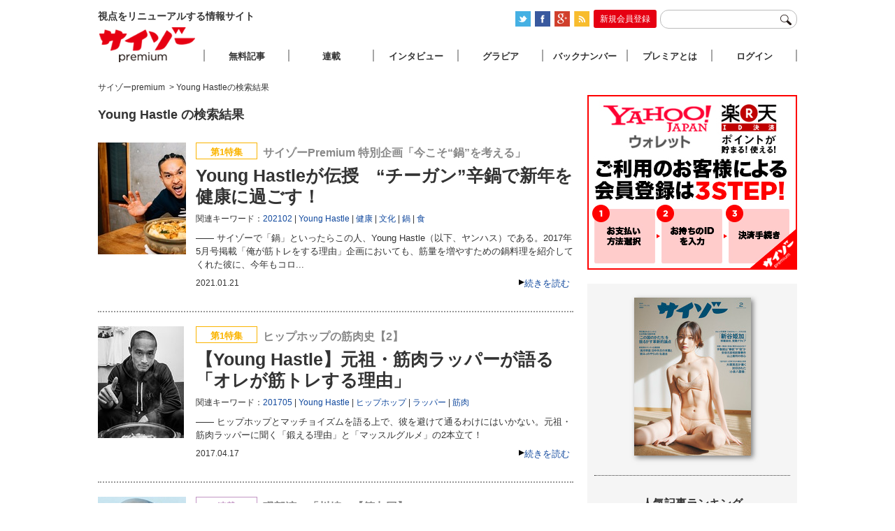

--- FILE ---
content_type: text/html; charset=UTF-8
request_url: http://www.premiumcyzo.com/mt/mt-search.fcgi?IncludeBlogs=13&tag=Young%20Hastle&limit=50
body_size: 7936
content:


  

<!DOCTYPE html PUBLIC "-//W3C//DTD XHTML 1.0 Strict//EN" "http://www.w3.org/TR/xhtml1/DTD/xhtml1-strict.dtd">
<html xmlns="http://www.w3.org/1999/xhtml">
<head>
<meta http-equiv="Content-Type" content="text/html; charset=utf-8" />
<title>Young Hastleの検索結果 | サイゾーpremium</title>
<link rel="stylesheet" type="text/css" href="/css/reset-min.css" />
<link rel="stylesheet" type="text/css" media="all" href="/css/site.css?20170926" />
<link rel="shortcut icon" href="/favicon.ico">
<link rel="alternate" type="application/rss+xml" title="RSS 2.0" href="https://www.premiumcyzo.com/feed/index.xml" />
<meta name="description" content="視点をリニューアルする情報サイト「サイゾーpremium」" />
<meta name="keyword" content="サイゾー,芸能,タブー" />
<meta property="fb:admins" content="" />
<meta property="fb:app_id" content="" />
<meta property="og:locale" content="ja_JP" />
<meta property="og:type" content="website" />
<meta property="og:title" content="サイゾーpremium" />
<meta property="og:description" content="視点をリニューアルする情報サイト「サイゾーpremium」" />
<meta property="og:url" content="https://www.premiumcyzo.com/" />
<meta property="og:site_name" content="Young Hastleの検索結果 | サイゾーpremium" />
<meta property="og:image" content="/img/icon-sns.png" />
<meta property="image_src" content="/img/icon-sns.png" />
<meta name="twitter:card" content="summary">
<meta name="twitter:site" content="@">
<meta name="twitter:url" content="">
<meta name="twitter:title" content="Young Hastleの検索結果 | サイゾーpremium">
<meta name="twitter:description" content="視点をリニューアルする情報サイト「サイゾーpremium」">
<meta name="twitter:image" content="/img/icon-sns.png">
<script>
  (function(i,s,o,g,r,a,m){i['GoogleAnalyticsObject']=r;i[r]=i[r]||function(){
  (i[r].q=i[r].q||[]).push(arguments)},i[r].l=1*new Date();a=s.createElement(o),
  m=s.getElementsByTagName(o)[0];a.async=1;a.src=g;m.parentNode.insertBefore(a,m)
  })(window,document,'script','//www.google-analytics.com/analytics.js','ga');
  ga('create', 'UA-33359286-1', 'premiumcyzo.com');
  ga('send', 'pageview');
</script>

<link rel="alternate" media="only screen and (max-width: 640px)" href="https://www.premiumcyzo.com/mt/mt-search.fcgi?IncludeBlogs=1,6&tag=Young Hastle&limit=25&Template=smartphone">
</head>

<body id="premiumcyzoCom">
<!-- Google Tag Manager (noscript) -->
<noscript><iframe src="https://www.googletagmanager.com/ns.html?id=GTM-WWDGFB5"
height="0" width="0" style="display:none;visibility:hidden"></iframe></noscript>
<!-- End Google Tag Manager (noscript) -->
<div id="wrapper" class="category">
	<div id="header">
		<h1>視点をリニューアルする情報サイト</h1>
		<div id="headTool">
<ul id="official-box">
  <li id="official-twitter"><a href="https://twitter.com/#!/premium_cyzo" target="_blank"><img alt="twitter" src="/img/common/icon_twitter.png" width="22" height="22" class="photo-over" /></a></li>
  <li id="official-facebook"><a href="https://www.facebook.com/magcyzo" target="_blank"><img alt="facebook" src="/img/common/icon_face.png" width="22" height="22" class="photo-over" /></a></li>
  <li id="official-google"><a href="https://plus.google.com/+Premiumcyzo/posts" target="_blank"><img alt="googleplus" src="/img/common/icon-googleplus.png" width="22" height="22" class="photo-over" /></a></li>
  <li id="official-RSS"><a href="https://www.premiumcyzo.com/feed/index.xml"><img alt="RSS" src="/img/common/icon_rss.png" width="22" height="22" class="photo-over" /></a></li>
  <li class="clr"><hr /></li>
 </ul>
<div id="register-bt-top"><a href="https://www.premiumcyzo.com/modules/ot/register-info.php">新規会員登録</a></div>
 <form action="/gsearch.php">
		<input type="text" name="q" id="navWord">
		<input type="image" name="submit" src="/img/common/icon-search.png" id="navSearchBtn">
	</form>
</div>

	</div><!--header-->



	<div id="contents">
		
		<div id="archive">
			
			<div id="bread">
<span itemscope="" itemtype="http://data-vocabulary.org/Breadcrumb"><a href="https://www.premiumcyzo.com/" itemprop="url"><span itemprop="title">サイゾーpremium</span></a></span>
<span itemscope="" itemtype="http://data-vocabulary.org/Breadcrumb">&nbsp;&gt;&nbsp;<span itemprop="title">Young Hastleの検索結果</span></span>
			</div>
   
			
			<div id="entryTL">


<h2 id="page-title">


Young Hastle の検索結果

</h2>




  
  
    <div class="entry" id="57682" name="57682">
 <div class="txt">
  <div class="catIcon iconIttoku">第1特集</div> 
  <div class="subTitle" itemprop="alternativeHeadline">サイゾーPremium 特別企画「今こそ“鍋”を考える」</div>
  <h2 itemprop="headline"><a href="https://www.premiumcyzo.com/modules/member/2021/01/post_10051/">Young Hastleが伝授　“チーガン”辛鍋で新年を健康に過ごす！</a></h2>
  <div class="entryTags" itemprop="keywords">関連キーワード：<span><a href="https://www.premiumcyzo.com/mt/mt-search.fcgi?IncludeBlogs=13&amp;tag=202102&amp;limit=50&amp;blog_id=13&amp;IncludeBlogs=13" rel="tag">202102</a></span><span><a href="https://www.premiumcyzo.com/mt/mt-search.fcgi?IncludeBlogs=13&amp;tag=Young%20Hastle&amp;limit=50&amp;blog_id=13&amp;IncludeBlogs=13" rel="tag">Young Hastle</a></span><span><a href="https://www.premiumcyzo.com/mt/mt-search.fcgi?IncludeBlogs=13&amp;tag=%E5%81%A5%E5%BA%B7&amp;limit=50&amp;blog_id=13&amp;IncludeBlogs=13" rel="tag">健康</a></span><span><a href="https://www.premiumcyzo.com/mt/mt-search.fcgi?IncludeBlogs=13&amp;tag=%E6%96%87%E5%8C%96&amp;limit=50&amp;blog_id=13&amp;IncludeBlogs=13" rel="tag">文化</a></span><span><a href="https://www.premiumcyzo.com/mt/mt-search.fcgi?IncludeBlogs=13&amp;tag=%E9%8D%8B&amp;limit=50&amp;blog_id=13&amp;IncludeBlogs=13" rel="tag">鍋</a></span><span><a href="https://www.premiumcyzo.com/mt/mt-search.fcgi?IncludeBlogs=13&amp;tag=%E9%A3%9F&amp;limit=50&amp;blog_id=13&amp;IncludeBlogs=13" rel="tag">食</a></span></div>

  <p>――
  

   サイゾーで「鍋」といったらこの人、Young Hastle（以下、ヤンハス）である。2017年5月号掲載「俺が筋トレをする理由」企画においても、筋量を増やすための鍋料理を紹介してくれた彼に、今年もコロ...

  </p>
  <div class="subInfo">
   <div class="readmore"><a href="https://www.premiumcyzo.com/modules/member/2021/01/post_10051/" rel="bookmark">続きを読む</a></div>
   <div class="entryDate" itemprop="datePublished">2021.01.21</div>
  </div>
 </div>
 <div class="photo">
  	<a href="https://www.premiumcyzo.com/modules/member/2021/01/post_10051/"><img alt="Young Hastleが伝授　“チーガン”辛鍋で新年を健康に過ごす！" src="
https://www.premiumcyzo.com/assets_c/2021/01/2021_SN1_4140_520-thumb-autox160-64420.jpg
" height="160"></a>
 </div>
</div>


  



  
  
    <div class="entry" id="53324" name="53324">
 <div class="txt">
  <div class="catIcon iconIttoku">第1特集</div> 
  <div class="subTitle" itemprop="alternativeHeadline">ヒップホップの筋肉史【2】</div>
  <h2 itemprop="headline"><a href="https://www.premiumcyzo.com/modules/member/2017/04/post_7493/">【Young Hastle】元祖・筋肉ラッパーが語る「オレが筋トレする理由」</a></h2>
  <div class="entryTags" itemprop="keywords">関連キーワード：<span><a href="https://www.premiumcyzo.com/mt/mt-search.fcgi?IncludeBlogs=13&amp;tag=201705&amp;limit=50&amp;blog_id=13&amp;IncludeBlogs=13" rel="tag">201705</a></span><span><a href="https://www.premiumcyzo.com/mt/mt-search.fcgi?IncludeBlogs=13&amp;tag=Young%20Hastle&amp;limit=50&amp;blog_id=13&amp;IncludeBlogs=13" rel="tag">Young Hastle</a></span><span><a href="https://www.premiumcyzo.com/mt/mt-search.fcgi?IncludeBlogs=13&amp;tag=%E3%83%92%E3%83%83%E3%83%97%E3%83%9B%E3%83%83%E3%83%97&amp;limit=50&amp;blog_id=13&amp;IncludeBlogs=13" rel="tag">ヒップホップ</a></span><span><a href="https://www.premiumcyzo.com/mt/mt-search.fcgi?IncludeBlogs=13&amp;tag=%E3%83%A9%E3%83%83%E3%83%91%E3%83%BC&amp;limit=50&amp;blog_id=13&amp;IncludeBlogs=13" rel="tag">ラッパー</a></span><span><a href="https://www.premiumcyzo.com/mt/mt-search.fcgi?IncludeBlogs=13&amp;tag=%E7%AD%8B%E8%82%89&amp;limit=50&amp;blog_id=13&amp;IncludeBlogs=13" rel="tag">筋肉</a></span></div>

  <p>――
  

   ヒップホップとマッチョイズムを語る上で、彼を避けて通るわけにはいかない。元祖・筋肉ラッパーに聞く「鍛える理由」と「マッスルグルメ」の2本立て！

  </p>
  <div class="subInfo">
   <div class="readmore"><a href="https://www.premiumcyzo.com/modules/member/2017/04/post_7493/" rel="bookmark">続きを読む</a></div>
   <div class="entryDate" itemprop="datePublished">2017.04.17</div>
  </div>
 </div>
 <div class="photo">
  	<a href="https://www.premiumcyzo.com/modules/member/2017/04/post_7493/"><img alt="【Young Hastle】元祖・筋肉ラッパーが語る「オレが筋トレする理由」" src="
https://www.premiumcyzo.com/assets_c/2017/04/1705_05_CCW_0458-2_230-thumb-autox160-53472.jpg
" height="160"></a>
 </div>
</div>


  



  
  
    <div class="entry" id="51824" name="51824">
 <div class="txt">
  <div class="catIcon iconRensai">連載</div> 
  <div class="subTitle" itemprop="alternativeHeadline">磯部涼の「川崎」【第九回】</div>
  <h2 itemprop="headline"><a href="https://www.premiumcyzo.com/modules/member/2016/09/post_7041/">【磯部涼／川崎】ヒップホップが止めた川崎南北戦争</a></h2>
  <div class="entryTags" itemprop="keywords">関連キーワード：<span><a href="https://www.premiumcyzo.com/mt/mt-search.fcgi?IncludeBlogs=13&amp;tag=201609&amp;limit=50&amp;blog_id=13&amp;IncludeBlogs=13" rel="tag">201609</a></span><span><a href="https://www.premiumcyzo.com/mt/mt-search.fcgi?IncludeBlogs=13&amp;tag=FLY%20BOY&amp;limit=50&amp;blog_id=13&amp;IncludeBlogs=13" rel="tag">FLY BOY</a></span><span><a href="https://www.premiumcyzo.com/mt/mt-search.fcgi?IncludeBlogs=13&amp;tag=K-YO&amp;limit=50&amp;blog_id=13&amp;IncludeBlogs=13" rel="tag">K-YO</a></span><span><a href="https://www.premiumcyzo.com/mt/mt-search.fcgi?IncludeBlogs=13&amp;tag=KOWICHI&amp;limit=50&amp;blog_id=13&amp;IncludeBlogs=13" rel="tag">KOWICHI</a></span><span><a href="https://www.premiumcyzo.com/mt/mt-search.fcgi?IncludeBlogs=13&amp;tag=TY-KOH&amp;limit=50&amp;blog_id=13&amp;IncludeBlogs=13" rel="tag">TY-KOH</a></span><span><a href="https://www.premiumcyzo.com/mt/mt-search.fcgi?IncludeBlogs=13&amp;tag=YOUNG%20HASTLE&amp;limit=50&amp;blog_id=13&amp;IncludeBlogs=13" rel="tag">YOUNG HASTLE</a></span><span><a href="https://www.premiumcyzo.com/mt/mt-search.fcgi?IncludeBlogs=13&amp;tag=%E3%83%A9%E3%83%83%E3%83%97&amp;limit=50&amp;blog_id=13&amp;IncludeBlogs=13" rel="tag">ラップ</a></span><span><a href="https://www.premiumcyzo.com/mt/mt-search.fcgi?IncludeBlogs=13&amp;tag=%E5%B7%9D%E5%B4%8E&amp;limit=50&amp;blog_id=13&amp;IncludeBlogs=13" rel="tag">川崎</a></span><span><a href="https://www.premiumcyzo.com/mt/mt-search.fcgi?IncludeBlogs=13&amp;tag=%E7%A3%AF%E9%83%A8%E6%B6%BC&amp;limit=50&amp;blog_id=13&amp;IncludeBlogs=13" rel="tag">磯部涼</a></span></div>

  <p>――
  

   川崎は2つの顔を持っている。そして、それらの表情は変わりつつある。シンガーソングライターの小沢健二が自身の根底となっている空虚さを“川崎ノーザン・ソウル”と呼んだ、その背景としてのニュータウンの北部。...

  </p>
  <div class="subInfo">
   <div class="readmore"><a href="https://www.premiumcyzo.com/modules/member/2016/09/post_7041/" rel="bookmark">続きを読む</a></div>
   <div class="entryDate" itemprop="datePublished">2016.09.28</div>
  </div>
 </div>
 <div class="photo">
  	<a href="https://www.premiumcyzo.com/modules/member/2016/09/post_7041/"><img alt="【磯部涼／川崎】ヒップホップが止めた川崎南北戦争" src="
https://www.premiumcyzo.com/assets_c/2016/09/1610_kawasaki001s-thumb-autox160-51596.jpg
" height="160"></a>
 </div>
</div>


  



  
  
    <div class="entry" id="50781" name="50781">
 <div class="txt">
  <div class="catIcon iconIttoku">第1特集</div> 
  <div class="subTitle" itemprop="alternativeHeadline">成熟度がわかる？ビッチのトリセツ【2】</div>
  <h2 itemprop="headline"><a href="https://www.premiumcyzo.com/modules/member/2016/05/post_6736/">ギャルの"匂い"もたくみにリリック！ ビッチだけじゃない！エロスを歌うラップの世界</a></h2>
  <div class="entryTags" itemprop="keywords">関連キーワード：<span><a href="https://www.premiumcyzo.com/mt/mt-search.fcgi?IncludeBlogs=13&amp;tag=201606&amp;limit=50&amp;blog_id=13&amp;IncludeBlogs=13" rel="tag">201606</a></span><span><a href="https://www.premiumcyzo.com/mt/mt-search.fcgi?IncludeBlogs=13&amp;tag=Young%20Hastle&amp;limit=50&amp;blog_id=13&amp;IncludeBlogs=13" rel="tag">Young Hastle</a></span><span><a href="https://www.premiumcyzo.com/mt/mt-search.fcgi?IncludeBlogs=13&amp;tag=%E3%82%B5%E3%82%A4%E3%82%BE%E3%83%BC%E5%8B%95%E7%94%BB&amp;limit=50&amp;blog_id=13&amp;IncludeBlogs=13" rel="tag">サイゾー動画</a></span><span><a href="https://www.premiumcyzo.com/mt/mt-search.fcgi?IncludeBlogs=13&amp;tag=%E3%83%93%E3%83%83%E3%83%81&amp;limit=50&amp;blog_id=13&amp;IncludeBlogs=13" rel="tag">ビッチ</a></span><span><a href="https://www.premiumcyzo.com/mt/mt-search.fcgi?IncludeBlogs=13&amp;tag=%E3%83%A9%E3%83%83%E3%83%97&amp;limit=50&amp;blog_id=13&amp;IncludeBlogs=13" rel="tag">ラップ</a></span><span><a href="https://www.premiumcyzo.com/mt/mt-search.fcgi?IncludeBlogs=13&amp;tag=%E4%B8%89%E5%B3%B6%20a.k.a.%20%E6%BD%AE%E3%83%95%E3%82%A7%E3%83%83%E3%82%B7%E3%83%A7%E3%83%8A%E3%83%AB&amp;limit=50&amp;blog_id=13&amp;IncludeBlogs=13" rel="tag">三島 a.k.a. 潮フェッショナル</a></span></div>

  <p>――
  

   ビッチを歌っているわけではないが、やたらとエロい日本語ラップはほかにもある。例えばVネックTシャツへのこだわりを歌った「V-Neck T」で話題を呼んだYoung Hastle（『サイゾー動画』に出演...

  </p>
  <div class="subInfo">
   <div class="readmore"><a href="https://www.premiumcyzo.com/modules/member/2016/05/post_6736/" rel="bookmark">続きを読む</a></div>
   <div class="entryDate" itemprop="datePublished">2016.05.22</div>
  </div>
 </div>
 <div class="photo">
  	<a href="https://www.premiumcyzo.com/modules/member/2016/05/post_6736/"><img alt="ギャルの"匂い"もたくみにリリック！ ビッチだけじゃない！エロスを歌うラップの世界" src="
https://www.premiumcyzo.com/assets_c/2016/05/1606_bitch_05-thumb-autox160-50464.jpg
" height="160"></a>
 </div>
</div>


  



  
  
    <div class="entry" id="49588" name="49588">
 <div class="txt">
  <div class="catIcon iconIttoku">第1特集</div> 
  <div class="subTitle" itemprop="alternativeHeadline">ラッパーが本当に好きな不良マンガ【4】</div>
  <h2 itemprop="headline"><a href="https://www.premiumcyzo.com/modules/member/2015/12/post_6396/">【YOUNG HASTLE】オレのラップは『SLAM DUNK』の"三枚目"な桜木花道のスタンスに影響された</a></h2>
  <div class="entryTags" itemprop="keywords">関連キーワード：<span><a href="https://www.premiumcyzo.com/mt/mt-search.fcgi?IncludeBlogs=13&amp;tag=201601&amp;limit=50&amp;blog_id=13&amp;IncludeBlogs=13" rel="tag">201601</a></span><span><a href="https://www.premiumcyzo.com/mt/mt-search.fcgi?IncludeBlogs=13&amp;tag=HIPHOP&amp;limit=50&amp;blog_id=13&amp;IncludeBlogs=13" rel="tag">HIPHOP</a></span><span><a href="https://www.premiumcyzo.com/mt/mt-search.fcgi?IncludeBlogs=13&amp;tag=YOUNG%20HASTLE&amp;limit=50&amp;blog_id=13&amp;IncludeBlogs=13" rel="tag">YOUNG HASTLE</a></span><span><a href="https://www.premiumcyzo.com/mt/mt-search.fcgi?IncludeBlogs=13&amp;tag=%E3%83%9E%E3%83%B3%E3%82%AC&amp;limit=50&amp;blog_id=13&amp;IncludeBlogs=13" rel="tag">マンガ</a></span><span><a href="https://www.premiumcyzo.com/mt/mt-search.fcgi?IncludeBlogs=13&amp;tag=%E3%83%A9%E3%83%83%E3%83%97&amp;limit=50&amp;blog_id=13&amp;IncludeBlogs=13" rel="tag">ラップ</a></span><span><a href="https://www.premiumcyzo.com/mt/mt-search.fcgi?IncludeBlogs=13&amp;tag=%E4%B8%8D%E8%89%AF&amp;limit=50&amp;blog_id=13&amp;IncludeBlogs=13" rel="tag">不良</a></span><span><a href="https://www.premiumcyzo.com/mt/mt-search.fcgi?IncludeBlogs=13&amp;tag=%E9%9F%B3%E6%A5%BD&amp;limit=50&amp;blog_id=13&amp;IncludeBlogs=13" rel="tag">音楽</a></span></div>

  <p>――
  

   好きな不良マンガというと、『SLAM DUNK』【1】かな。スポーツマンガだけど、主人公の桜木花道はもともと不良で、バスケを通して大人になっていく話じゃないですか。三井寿が率いる不良たちとバスケ部員が...

  </p>
  <div class="subInfo">
   <div class="readmore"><a href="https://www.premiumcyzo.com/modules/member/2015/12/post_6396/" rel="bookmark">続きを読む</a></div>
   <div class="entryDate" itemprop="datePublished">2015.12.24</div>
  </div>
 </div>
 <div class="photo">
  	<a href="https://www.premiumcyzo.com/modules/member/2015/12/post_6396/"><img alt="【YOUNG HASTLE】オレのラップは『SLAM DUNK』の"三枚目"な桜木花道のスタンスに影響された" src="
https://www.premiumcyzo.com/assets_c/2015/12/1601_rapper_06-thumb-autox160-49160.jpg
" height="160"></a>
 </div>
</div>


<div class="archive-ad">
<iframe scrolling="no" height="60" frameborder="0" width="468" allowtransparency="true" leftmargin="0" topmargin="0" marginwidth="0" marginheight="0" src="https://y.one.impact-ad.jp/imp?p=10622&h=60&w=468"></iframe>
</div>

  






				<div id="pageNav">
				<span id="nav-title">pages</span>


    
<span class="current_page">1</span>
    


					</div>





			</div><!--entryTL-->

		</div><!--archive-->
		
  <div id="aside">
			<div class="ad">
<a href="/modules/ot/register-info.php?ref=br02&utm_source=br02&utm_medium=br02&utm_campaign=br02"><img src="/img/ad/AD_kantan2.jpg" width="300" alt="サイゾープレミアム"></a>
</div>
<div id="asideInner">
<div id="latestMagazine">
  <a href="/contents/"><p><img src="https://www.premiumcyzo.com/contents/assets_c/2025/12/CYZO2602H1_kakakunashi-thumb-autox226-68949.jpg" alt="2026年2月号" width="167" height="226" class="photo-over" /></p><span></span></a>
</div>
<div id="entryRanking">
	<h3>人気記事ランキング</h3>
	<ol><li class="r1"><a href='https://www.premiumcyzo.com/modules/member/2013/08/post_4426/'>こんな売り方したくなかった!? C・ラッセン、ヒロ・ヤマガタ…悪徳絵画販売…</a></li>
<li class="r2"><a href='https://www.premiumcyzo.com/modules/member/2014/04/post_5076/'>実刑にはならないチノパンと 道交法に見る"運転主体"という問題</a></li>
<li class="r3"><a href='https://www.premiumcyzo.com/modules/member/2026/01/post_11131/'>グラドルがSWEET&ROCK！！に変化「藤原ナミ」夜の渋谷で絢爛コスプレグラビ…</a></li>
<li class="r4"><a href='https://www.premiumcyzo.com/modules/member/2009/11/----_1/'>押尾事件の背後で噂された疑惑の財界人たちは今……</a></li>
<li class="r5"><a href='https://www.premiumcyzo.com/modules/member/2009/01/avdvd/'>性器丸見えでも“非AV”!?暴走する着エロDVDの非道</a></li>

</ol>
</div>
<span class="ad-aside">
<!--      Fluct グループ名「サイゾーpremium：300×250（右カラム1）」：ユニット名「サイゾーpremium：300×250（右カラム1）」      -->
 <iframe src="https://sh.adingo.jp/if/?G=1000022510&U=1000035199&guid=ON" width="300" height="250" scrolling="no" frameborder="0" marginwidth="0" marginheight="0" style="border:none;overflow:hidden;"></iframe>
</span><!-- ad-aside -->
<div id="santokuBox">
 <h3>「この国のかたち」を揺るがす革新的論点</h3>
 <div class="photo"><a href="https://www.premiumcyzo.com/contents/2025/12/202602.php#sp1"><img src="https://www.premiumcyzo.com/contents/assets_c/2025/12/2602_MOKUJI_TOBIRA-thumb-280xauto-68948.jpg" alt="「この国のかたち」を揺るがす革新的論点" width="280" /></a></div>
 <ul>
 <ul class="mokuji-text">
<li><a href="https://www.premiumcyzo.com/modules/member/2025/12/post_11108/" target="_blank">内政干渉なのか否か─高市発言に中国が怒った本当の理由</a></li>
<li><a href="https://www.premiumcyzo.com/modules/member/2025/12/post_11110/" target="_blank">過去の発言から読み解く高市早苗のパーソナリティ</a></li>
<li><a href="https://www.premiumcyzo.com/modules/member/2025/12/post_11113/" target="_blank">日本に住む外国人たちの悩み</a></li>
<li><a href="https://www.premiumcyzo.com/modules/member/2026/01/post_11115/" target="_blank">大塚英志が語る“小泉八雲”</a></li>
<li><a href="https://www.premiumcyzo.com/modules/member/2026/01/post_11118/" target="_blank">ドクター・中松は永久に生き続ける</a></li>
<li><a href="https://www.premiumcyzo.com/modules/member/2026/01/post_11119/" target="_blank">学園長・岡田武史の教育哲学</a></li>
<li><a href="https://www.premiumcyzo.com/modules/member/2026/01/post_11122/" target="_blank">安倍晋三銃撃事件の公判の論点</a></li>
<li><a href="https://www.premiumcyzo.com/modules/member/2026/01/post_11124/" target="_blank">Netflixと東日本大震災が塗り替えた“和製エンタメ”の現在地</a></li>
<li><a href="https://www.premiumcyzo.com/modules/member/2026/01/post_11126/" target="_blank">丸山昇一、脚本家人生の到達点</a></li>
 </ul>
</div>
<span class="ad-aside">
<!--      Fluct グループ名「サイゾーpremium：300×250（右カラム2）」：ユニット名「サイゾーpremium：300×250（右カラム2）」      -->
 <iframe src="https://sh.adingo.jp/if/?G=1000022512&U=1000035200&guid=ON" width="300" height="250" scrolling="no" frameborder="0" marginwidth="0" marginheight="0" style="border:none;overflow:hidden;"></iframe>
</span><!-- ad-aside -->
<div id="newsBox">
 <h3>NEWS SOURCE</h3>
 <ul>
 </ul>
</div>
<div id="interviewBox">
	<h3>インタビュー</h3>
 <ul>
 <ul class="mokuji-text">
<li><a href="https://www.premiumcyzo.com/modules/member/2025/12/post_11107/" target="_blank">【中島瑠菜】ネクストブレイク女優、初単独主演映画公開</a></li>
<li><a href="https://www.premiumcyzo.com/modules/member/2025/12/post_11109/" target="_blank">【SIMON】新作で初めて内面をさらけ出しラッパーが抱えてきた葛藤</a></li>
<li><a href="https://www.premiumcyzo.com/modules/member/2025/12/post_11112/" target="_blank">【咲耶】言語化できない男女の関係性を描く映画『星と月は天の穴』注目のヒロイン</a></li>
<li><a href="https://www.premiumcyzo.com/modules/member/2026/01/post_11128/" target="_blank">【ねづっち】ねづっち流、スマホとの付き合い方</a></li>
<li><a href="https://www.premiumcyzo.com/modules/member/2026/01/post_11130/" target="_blank">【足立紳×足立晃子】足立紳×足立晃子「映画と生活」を語る</a></li>
<li><a href="https://www.premiumcyzo.com/modules/member/2026/01/post_11131/" target="_blank">「藤原ナミ」夜の渋谷で絢爛コスプレグラビア</a></li>
 </ul>
</div>
<div id="columnBox">
 <h3>連載</h3>
 <ul>
 <ul class="mokuji-text">
<li><a href="https://www.premiumcyzo.com/modules/member/2025/12/post_11106/" target="_blank">【マルサの女】新谷 姫加</a></li>
<li><a href="https://www.premiumcyzo.com/modules/member/2025/12/post_11111/" target="_blank">【ドクター苫米地】僕たちは洗脳されてるんですか？</a></li>
<li><a href="https://www.premiumcyzo.com/modules/member/2026/01/post_11114/" target="_blank">【井川意高】天上夜想曲</a></li>
<li><a href="https://www.premiumcyzo.com/modules/member/2026/01/post_11117/" target="_blank">【神保哲生×宮台真司】マル激　TALK ON DEMAND</a></li>
<li><a href="https://www.premiumcyzo.com/modules/member/2026/01/post_11120/" target="_blank">【萱野稔人】超・人間学</a></li>
<li><a href="https://www.premiumcyzo.com/modules/member/2026/01/post_11121/" target="_blank">【韮原祐介】匠たちの育成哲学</a></li>
<li><a href="https://www.premiumcyzo.com/modules/member/2026/01/post_11123/" target="_blank">【辛酸なめ子】佳子様偏愛採取録</a></li>
<li><a href="https://www.premiumcyzo.com/modules/member/2026/01/post_11125/" target="_blank">GROOVE SEQUENCE</a></li>
<li><a href="https://www.premiumcyzo.com/modules/member/2026/01/post_11129/" target="_blank">【笹 公人×江森康之】念力事報</a></li>
<li><a href="https://www.premiumcyzo.com/modules/member/2026/01/post_11127/" target="_blank">【町山智浩】映画でわかるアメリカがわかる</a></li>
<li><a href="https://www.premiumcyzo.com/modules/member/2026/01/post_11116/" target="_blank">【花くまゆうさく】カストリ漫報</a></li>
 </ul>
</div>
<span class="ad-aside">
<!--      Fluct グループ名「サイゾーpremium：300×250（右カラム3）」：ユニット名「サイゾーpremium：300×250（右カラム3）」      -->
 <iframe src="https://sh.adingo.jp/if/?G=1000022513&U=1000035201&guid=ON" width="300" height="250" scrolling="no" frameborder="0" marginwidth="0" marginheight="0" style="border:none;overflow:hidden;"></iframe>
</span><!-- ad-aside -->
<span class="ad-aside">
<a href="https://cyzo.co.jp/publicity/" target="_blank"><img src="/img/ad/premium_a.jpg" width="300" alt="サイゾーパブリシティ"></a>
</span>
</div>

		</div><!--aside-->
	</div><!--contents-->

	<div id="footer">
		<ul id="premiumLink">
	<li><a href="https://cyzo.co.jp" target="_blank">会社概要</a></li>
	<li><a href="https://www.premiumcyzo.com/modules/ot/contact.php">お問い合わせ</a></li>
	<li><a href="https://www.premiumcyzo.com/modules/ot/rule.php">利用規約</a></li>
	<li><a href="https://www.premiumcyzo.com/modules/ot/tokushou.php">特定商取引</a></li>
	<li><a href="https://www.premiumcyzo.com/modules/ot/privacy.php">個人情報の取り扱いについて</a></li>
	<li><a href="https://cyzo.co.jp/publicity/" target="_blank">プレスリリース掲載について</a></li>
</ul>
<p id="copyright">copyright&copy;cyzo inc. all right reserved.</p>

	</div><!--footer-->
</div><!--wrapper-->
<div id="nav"><div id="navInner">
	<div id="logo"><a href="https://www.premiumcyzo.com/">サイゾープレミアム</a></div>
	<ul>
		<li id="free"><a href="https://www.premiumcyzo.com/try.php">無料記事</a></li>
		<li id="column"><a href="https://www.premiumcyzo.com/rensai.php">連載</a></li>
		<li id="interview"><a href="https://www.premiumcyzo.com/modules/cat/interview/">インタビュー</a></li>
		<li id="gravure"><a href="https://www.premiumcyzo.com/gallery/">グラビア</a></li>
		<li id="backnumber"><a href="https://www.premiumcyzo.com/contents/">バックナンバー</a></li>
		<li id="about"><a href="https://www.premiumcyzo.com/modules/ot/register-info.php">プレミアとは</a></li>
  <li id="login"><a href="https://www.premiumcyzo.com/login.php">ログイン</a></li>
	</ul>
</div></div><!-- nav -->

<div id="goPageTop"></div>
<div id="fb-root"></div>
<script type="text/javascript" src="/js/jquery.min.js" ></script>
<script type="text/javascript" src="/js/jquery.easing.1.3.js" ></script>
<script type="text/javascript" src="/js/jquery.cookie.js" ></script>
<script type="text/javascript" src="/js/jQueryAutoHeight.js"></script>
<script type="text/javascript" src="/js/ah-placeholder.js" ></script>
<script type="text/javascript" src="/js/site.js?20180718" ></script>
<script type="text/javascript" src="https://www.cyzo.com/common/js/cyzo.js"></script>

<script type="text/javascript" src="/js/top.min.js" ></script>
</body>
</html>

--- FILE ---
content_type: text/plain
request_url: https://www.google-analytics.com/j/collect?v=1&_v=j102&a=2024929178&t=pageview&_s=1&dl=http%3A%2F%2Fwww.premiumcyzo.com%2Fmt%2Fmt-search.fcgi%3FIncludeBlogs%3D13%26tag%3DYoung%2520Hastle%26limit%3D50&ul=en-us%40posix&dt=Young%20Hastle%E3%81%AE%E6%A4%9C%E7%B4%A2%E7%B5%90%E6%9E%9C%20%7C%20%E3%82%B5%E3%82%A4%E3%82%BE%E3%83%BCpremium&sr=1280x720&vp=1280x720&_u=IEBAAAABAAAAACAAI~&jid=60446700&gjid=1005559425&cid=856716412.1769291178&tid=UA-33359286-1&_gid=115251730.1769291178&_r=1&_slc=1&z=144768427
body_size: -285
content:
2,cG-4V4BNQ3KHB

--- FILE ---
content_type: application/javascript
request_url: http://www.premiumcyzo.com/js/top.min.js
body_size: 788
content:
$(function(){$(window).bind("load",function(){function i(e){$("#mainvisual #photoInner").not(":animated").animate({left:"-1000px"},t,"swing",function(){$(this).append($(this).find("a:first").clone()),$(this).css("left","0").find("a:first").remove(),isTimer=setTimeout(function(){i(e)},n)}),$("#mainvisual #textInner").not(":animated").animate({left:"-1000px"},t,"swing",function(){$(this).append($(this).find("p:first").clone()),$(this).css("left","0").find("p:first").remove(),isTimer=setTimeout(function(){i(e)},n)})}if($("#mainvisual #photo img").size()>1){var n=1e4,t=300;$("#mainvisual #photoInner").css("width",1e3*$("#mainvisual #photo img").size()+"px"),$("#mainvisual #textInner").css("width",1e3*$("#mainvisual #text p").size()+"px"),isTimer=setTimeout(function(){i(1)},n)}})});